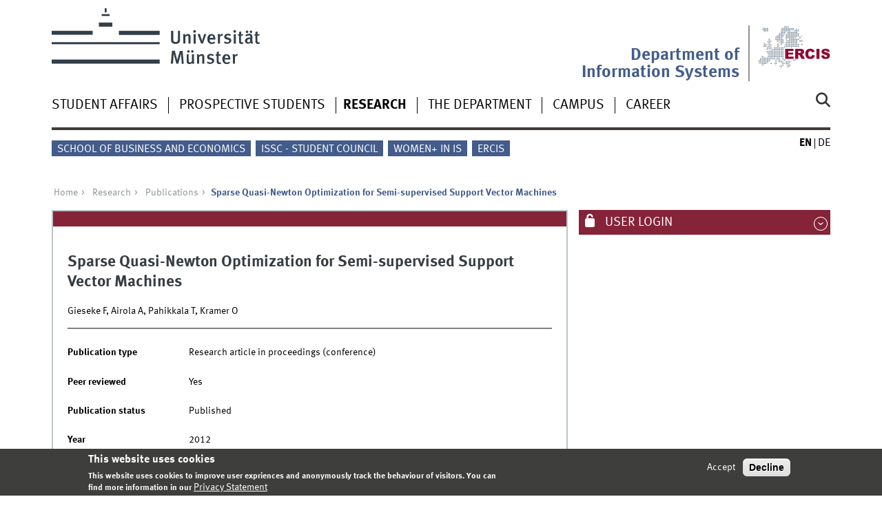

--- FILE ---
content_type: text/html; charset=utf-8
request_url: https://www.wi.uni-muenster.de/research/publications/159454
body_size: 7295
content:
<!DOCTYPE html>
<html xml:lang="en" lang="en" class="no-js">
<head>
	<meta charset="utf-8">
	<meta http-equiv="X-UA-Compatible" content="IE=edge">
	<meta http-equiv="Content-Type" content="text/html; charset=utf-8" />
<link rel="shortcut icon" href="https://www.wi.uni-muenster.de/sites/all/themes/wwucd/favicon.ico" type="image/vnd.microsoft.icon" />
<link rel="canonical" href="https://www.wi.uni-muenster.de/research/publications/159454" />
<link rel="shortlink" href="https://www.wi.uni-muenster.de/publication/159454" />
<meta name="citation_title" content="Sparse Quasi-Newton Optimization for Semi-supervised Support Vector Machines" />
<meta name="citation_publication_date" content="2012" />
<meta name="citation_author" content="Gieseke, F" />
<meta name="citation_author" content="Airola, A" />
<meta name="citation_author" content="Pahikkala, T" />
<meta name="citation_author" content="Kramer, O" />
	<title>Sparse Quasi-Newton Optimization for Semi-supervised Support Vector Machines | Department of Information Systems</title>
	<meta name="viewport" content="width=device-width, initial-scale=1, minimum-scale=1, maximum-scale=1">
	<style type="text/css" media="all">
@import url("https://www.wi.uni-muenster.de/modules/system/system.base.css?t71p7y");
@import url("https://www.wi.uni-muenster.de/modules/system/system.menus.css?t71p7y");
@import url("https://www.wi.uni-muenster.de/modules/system/system.messages.css?t71p7y");
@import url("https://www.wi.uni-muenster.de/modules/system/system.theme.css?t71p7y");
</style>
<style type="text/css" media="all">
@import url("https://www.wi.uni-muenster.de/modules/aggregator/aggregator.css?t71p7y");
@import url("https://www.wi.uni-muenster.de/modules/comment/comment.css?t71p7y");
@import url("https://www.wi.uni-muenster.de/sites/all/modules/date/date_repeat_field/date_repeat_field.css?t71p7y");
@import url("https://www.wi.uni-muenster.de/modules/field/theme/field.css?t71p7y");
@import url("https://www.wi.uni-muenster.de/modules/node/node.css?t71p7y");
@import url("https://www.wi.uni-muenster.de/modules/search/search.css?t71p7y");
@import url("https://www.wi.uni-muenster.de/modules/user/user.css?t71p7y");
@import url("https://www.wi.uni-muenster.de/sites/all/modules/views/css/views.css?t71p7y");
@import url("https://www.wi.uni-muenster.de/sites/all/modules/ckeditor/css/ckeditor.css?t71p7y");
</style>
<style type="text/css" media="all">
@import url("https://www.wi.uni-muenster.de/sites/all/modules/ctools/css/ctools.css?t71p7y");
@import url("https://www.wi.uni-muenster.de/sites/all/modules/lightbox2/css/lightbox.css?t71p7y");
@import url("https://www.wi.uni-muenster.de/sites/all/modules/panels/css/panels.css?t71p7y");
@import url("https://www.wi.uni-muenster.de/modules/locale/locale.css?t71p7y");
@import url("https://www.wi.uni-muenster.de/sites/all/modules/eu_cookie_compliance/css/eu_cookie_compliance.css?t71p7y");
@import url("https://www.wi.uni-muenster.de/sites/wi/files/ctools/css/f468a52f20e480ffe2822b1690ee7440.css?t71p7y");
</style>
<link type="text/css" rel="stylesheet" href="https://www.uni-muenster.de/wwu/css/main.css" media="screen" />
<link type="text/css" rel="stylesheet" href="https://www.uni-muenster.de/wwu/css/print.css" media="print" />

<!--[if IE 9]>
<link type="text/css" rel="stylesheet" href="https://www.uni-muenster.de/wwu/css/ie9.css" media="screen" />
<![endif]-->

<!--[if IE 8]>
<link type="text/css" rel="stylesheet" href="https://www.uni-muenster.de/wwu/css/ie8.css" media="screen" />
<![endif]-->

<!--[if lte IE 7]>
<link type="text/css" rel="stylesheet" href="https://www.uni-muenster.de/wwu/css/ie7.css" media="screen" />
<![endif]-->
<link type="text/css" rel="stylesheet" href="https://www.uni-muenster.de/wwucss/852339/primary.css" media="screen" />
<link type="text/css" rel="stylesheet" href="https://www.uni-muenster.de/wwucss/435c8b/secondary.css" media="screen" />
<style type="text/css" media="screen">
@import url("https://www.wi.uni-muenster.de/sites/all/themes/wwucd/assets/css/owl.carousel2.css?t71p7y");
@import url("https://www.wi.uni-muenster.de/sites/all/themes/wwucd/assets/css/wwucd_custom.css?t71p7y");
</style>
<style type="text/css" media="all">
<!--/*--><![CDATA[/*><!--*/
:root{--primary-color:#852339;--secondary-color:#435c8b;}

/*]]>*/-->
</style>
	<script type="text/javascript" src="https://www.wi.uni-muenster.de/sites/all/themes/wwucd/assets/js/jquery-1.8.3.min.js?v=1.8.3"></script>
<script type="text/javascript" src="https://www.wi.uni-muenster.de/misc/jquery-extend-3.4.0.js?v=1.4.4"></script>
<script type="text/javascript" src="https://www.wi.uni-muenster.de/misc/jquery-html-prefilter-3.5.0-backport.js?v=1.4.4"></script>
<script type="text/javascript" src="https://www.wi.uni-muenster.de/misc/jquery.once.js?v=1.2"></script>
<script type="text/javascript" src="https://www.wi.uni-muenster.de/misc/drupal.js?t71p7y"></script>
<script type="text/javascript" src="https://www.wi.uni-muenster.de/sites/all/modules/eu_cookie_compliance/js/jquery.cookie-1.4.1.min.js?v=1.4.1"></script>
<script type="text/javascript" src="https://www.wi.uni-muenster.de/misc/form-single-submit.js?v=7.103"></script>
<script type="text/javascript" src="https://www.wi.uni-muenster.de/sites/all/modules/entityreference/js/entityreference.js?t71p7y"></script>
<script type="text/javascript" src="https://www.wi.uni-muenster.de/sites/all/modules/matomo/matomo.js?t71p7y"></script>
<script type="text/javascript" src="https://www.wi.uni-muenster.de/sites/all/modules/wwu_orga/assets/js/wwu_publication_bibtex.js?t71p7y"></script>
<script type="text/javascript" src="https://www.wi.uni-muenster.de/sites/all/modules/antibot/js/antibot.js?t71p7y"></script>
<script type="text/javascript" src="https://www.wi.uni-muenster.de/sites/all/themes/wwucd/assets/js/modernizr.js?t71p7y"></script>
<script type="text/javascript">
<!--//--><![CDATA[//><!--
jQuery.extend(Drupal.settings, {"basePath":"\/","pathPrefix":"","setHasJsCookie":0,"ajaxPageState":{"theme":"wwucd","theme_token":"6zPO6JRI9vJxZ1mnL0M2yBrvVf6Kob77K5dMeVORwS0","js":{"sites\/all\/modules\/lightbox2\/js\/auto_image_handling.js":1,"sites\/all\/modules\/lightbox2\/js\/lightbox.js":1,"0":1,"sites\/all\/modules\/eu_cookie_compliance\/js\/eu_cookie_compliance.min.js":1,"1":1,"2":1,"sites\/all\/themes\/wwucd\/assets\/js\/owl.carousel2.js":1,"sites\/all\/themes\/wwucd\/assets\/js\/main.min.js":1,"misc\/jquery.js":1,"misc\/jquery-extend-3.4.0.js":1,"misc\/jquery-html-prefilter-3.5.0-backport.js":1,"misc\/jquery.once.js":1,"misc\/drupal.js":1,"sites\/all\/modules\/eu_cookie_compliance\/js\/jquery.cookie-1.4.1.min.js":1,"misc\/form-single-submit.js":1,"sites\/all\/modules\/entityreference\/js\/entityreference.js":1,"sites\/all\/modules\/matomo\/matomo.js":1,"sites\/all\/modules\/wwu_orga\/assets\/js\/wwu_publication_bibtex.js":1,"sites\/all\/modules\/antibot\/js\/antibot.js":1,"sites\/all\/themes\/wwucd\/assets\/js\/modernizr.js":1},"css":{"modules\/system\/system.base.css":1,"modules\/system\/system.menus.css":1,"modules\/system\/system.messages.css":1,"modules\/system\/system.theme.css":1,"modules\/aggregator\/aggregator.css":1,"modules\/comment\/comment.css":1,"sites\/all\/modules\/date\/date_repeat_field\/date_repeat_field.css":1,"modules\/field\/theme\/field.css":1,"modules\/node\/node.css":1,"modules\/search\/search.css":1,"modules\/user\/user.css":1,"sites\/all\/modules\/views\/css\/views.css":1,"sites\/all\/modules\/ckeditor\/css\/ckeditor.css":1,"sites\/all\/modules\/ctools\/css\/ctools.css":1,"sites\/all\/modules\/lightbox2\/css\/lightbox.css":1,"sites\/all\/modules\/panels\/css\/panels.css":1,"modules\/locale\/locale.css":1,"sites\/all\/modules\/eu_cookie_compliance\/css\/eu_cookie_compliance.css":1,"public:\/\/ctools\/css\/f468a52f20e480ffe2822b1690ee7440.css":1,"https:\/\/www.uni-muenster.de\/wwu\/css\/main.css":1,"https:\/\/www.uni-muenster.de\/wwu\/css\/print.css":1,"https:\/\/www.uni-muenster.de\/wwu\/css\/ie9.css":1,"https:\/\/www.uni-muenster.de\/wwu\/css\/ie8.css":1,"https:\/\/www.uni-muenster.de\/wwu\/css\/ie7.css":1,"https:\/\/www.uni-muenster.de\/wwucss\/852339\/primary.css":1,"https:\/\/www.uni-muenster.de\/wwucss\/435c8b\/secondary.css":1,"sites\/all\/themes\/wwucd\/assets\/css\/owl.carousel2.css":1,"sites\/all\/themes\/wwucd\/assets\/css\/wwucd_custom.css":1,"0":1}},"lightbox2":{"rtl":"0","file_path":"\/(\\w\\w\/)public:\/","default_image":"\/sites\/all\/modules\/lightbox2\/images\/brokenimage.jpg","border_size":10,"font_color":"000","box_color":"fff","top_position":"","overlay_opacity":"0.8","overlay_color":"000","disable_close_click":1,"resize_sequence":0,"resize_speed":400,"fade_in_speed":400,"slide_down_speed":600,"use_alt_layout":0,"disable_resize":0,"disable_zoom":0,"force_show_nav":0,"show_caption":1,"loop_items":0,"node_link_text":"View Image Details","node_link_target":0,"image_count":"Image !current of !total","video_count":"Video !current of !total","page_count":"Page !current of !total","lite_press_x_close":"press \u003Ca href=\u0022#\u0022 onclick=\u0022hideLightbox(); return FALSE;\u0022\u003E\u003Ckbd\u003Ex\u003C\/kbd\u003E\u003C\/a\u003E to close","download_link_text":"","enable_login":false,"enable_contact":false,"keys_close":"c x 27","keys_previous":"p 37","keys_next":"n 39","keys_zoom":"z","keys_play_pause":"32","display_image_size":"original","image_node_sizes":"(\\.thumbnail)","trigger_lightbox_classes":"img.inline,img.thumbnail, img.image-thumbnail","trigger_lightbox_group_classes":"","trigger_slideshow_classes":"","trigger_lightframe_classes":"","trigger_lightframe_group_classes":"","custom_class_handler":0,"custom_trigger_classes":"","disable_for_gallery_lists":0,"disable_for_acidfree_gallery_lists":true,"enable_acidfree_videos":true,"slideshow_interval":5000,"slideshow_automatic_start":true,"slideshow_automatic_exit":true,"show_play_pause":true,"pause_on_next_click":false,"pause_on_previous_click":true,"loop_slides":false,"iframe_width":600,"iframe_height":400,"iframe_border":1,"enable_video":0,"useragent":"Mozilla\/5.0 (Macintosh; Intel Mac OS X 10_15_7) AppleWebKit\/537.36 (KHTML, like Gecko) Chrome\/131.0.0.0 Safari\/537.36; ClaudeBot\/1.0; +claudebot@anthropic.com)"},"eu_cookie_compliance":{"cookie_policy_version":"1.0.0","popup_enabled":1,"popup_agreed_enabled":0,"popup_hide_agreed":0,"popup_clicking_confirmation":false,"popup_scrolling_confirmation":false,"popup_html_info":"\u003Cdiv class=\u0022eu-cookie-compliance-banner eu-cookie-compliance-banner-info eu-cookie-compliance-banner--opt-in\u0022\u003E\n  \u003Cdiv class=\u0022popup-content info\u0022\u003E\n        \u003Cdiv id=\u0022popup-text\u0022\u003E\n      \u003Ch2\u003EThis website uses cookies\u003C\/h2\u003E\n\u003Cp\u003EThis website uses cookies to improve user expriences and anonymously track the behaviour of visitors. You can find more information in our\u003C\/p\u003E\n              \u003Cbutton type=\u0022button\u0022 class=\u0022find-more-button eu-cookie-compliance-more-button\u0022\u003EPrivacy Statement\u003C\/button\u003E\n          \u003C\/div\u003E\n    \n    \u003Cdiv id=\u0022popup-buttons\u0022 class=\u0022\u0022\u003E\n            \u003Cbutton type=\u0022button\u0022 class=\u0022agree-button eu-cookie-compliance-secondary-button\u0022\u003EAccept\u003C\/button\u003E\n              \u003Cbutton type=\u0022button\u0022 class=\u0022decline-button eu-cookie-compliance-default-button\u0022 \u003EDecline\u003C\/button\u003E\n          \u003C\/div\u003E\n  \u003C\/div\u003E\n\u003C\/div\u003E","use_mobile_message":false,"mobile_popup_html_info":"\u003Cdiv class=\u0022eu-cookie-compliance-banner eu-cookie-compliance-banner-info eu-cookie-compliance-banner--opt-in\u0022\u003E\n  \u003Cdiv class=\u0022popup-content info\u0022\u003E\n        \u003Cdiv id=\u0022popup-text\u0022\u003E\n      \u003Ch2\u003EWe use cookies on this site to enhance your user experience\u003C\/h2\u003E\n\u003Cp\u003EBy tapping the Accept button, you agree to us doing so.\u003C\/p\u003E\n              \u003Cbutton type=\u0022button\u0022 class=\u0022find-more-button eu-cookie-compliance-more-button\u0022\u003EPrivacy Statement\u003C\/button\u003E\n          \u003C\/div\u003E\n    \n    \u003Cdiv id=\u0022popup-buttons\u0022 class=\u0022\u0022\u003E\n            \u003Cbutton type=\u0022button\u0022 class=\u0022agree-button eu-cookie-compliance-secondary-button\u0022\u003EAccept\u003C\/button\u003E\n              \u003Cbutton type=\u0022button\u0022 class=\u0022decline-button eu-cookie-compliance-default-button\u0022 \u003EDecline\u003C\/button\u003E\n          \u003C\/div\u003E\n  \u003C\/div\u003E\n\u003C\/div\u003E\n","mobile_breakpoint":"768","popup_html_agreed":"\u003Cdiv\u003E\n  \u003Cdiv class=\u0022popup-content agreed\u0022\u003E\n    \u003Cdiv id=\u0022popup-text\u0022\u003E\n      \u003Ch2\u003EThank you for accepting cookies\u003C\/h2\u003E\n\u003Cp\u003EYou can now hide this message or find out more about cookies.\u003C\/p\u003E\n    \u003C\/div\u003E\n    \u003Cdiv id=\u0022popup-buttons\u0022\u003E\n      \u003Cbutton type=\u0022button\u0022 class=\u0022hide-popup-button eu-cookie-compliance-hide-button\u0022\u003EHide\u003C\/button\u003E\n              \u003Cbutton type=\u0022button\u0022 class=\u0022find-more-button eu-cookie-compliance-more-button-thank-you\u0022 \u003EMore info\u003C\/button\u003E\n          \u003C\/div\u003E\n  \u003C\/div\u003E\n\u003C\/div\u003E","popup_use_bare_css":false,"popup_height":"auto","popup_width":"100%","popup_delay":1000,"popup_link":"\/privacy-statement","popup_link_new_window":1,"popup_position":null,"fixed_top_position":1,"popup_language":"en","store_consent":false,"better_support_for_screen_readers":0,"reload_page":0,"domain":"wi.uni-muenster.de","domain_all_sites":1,"popup_eu_only_js":0,"cookie_lifetime":"180","cookie_session":false,"disagree_do_not_show_popup":0,"method":"opt_in","allowed_cookies":"","withdraw_markup":"\u003Cbutton type=\u0022button\u0022 class=\u0022eu-cookie-withdraw-tab\u0022\u003EPrivacy settings\u003C\/button\u003E\n\u003Cdiv class=\u0022eu-cookie-withdraw-banner\u0022\u003E\n  \u003Cdiv class=\u0022popup-content info\u0022\u003E\n    \u003Cdiv id=\u0022popup-text\u0022\u003E\n          \u003C\/div\u003E\n    \u003Cdiv id=\u0022popup-buttons\u0022\u003E\n      \u003Cbutton type=\u0022button\u0022 class=\u0022eu-cookie-withdraw-button\u0022\u003EWithdraw consent\u003C\/button\u003E\n    \u003C\/div\u003E\n  \u003C\/div\u003E\n\u003C\/div\u003E\n","withdraw_enabled":false,"withdraw_button_on_info_popup":0,"cookie_categories":[],"cookie_categories_details":[],"enable_save_preferences_button":1,"cookie_name":"wi_cookies_agreed","cookie_value_disagreed":"0","cookie_value_agreed_show_thank_you":"1","cookie_value_agreed":"2","containing_element":"body","automatic_cookies_removal":1,"close_button_action":"close_banner"},"matomo":{"trackMailto":1},"urlIsAjaxTrusted":{"\/research\/publications\/159454":true,"\/research\/publications\/159454?destination=publication\/159454":true},"antibot":{"forms":{"user-login-form":{"action":"\/research\/publications\/159454?destination=publication\/159454","key":"12b99d8533907de29858e06d1179132d"}}}});
//--><!]]>
</script>
</head>
<body id="mnav" class="html not-front not-logged-in no-sidebars page-publication page-publication- page-publication-159454 i18n-en uni-layout2017" >
    <div class="wrapper" id="top">
<header>
    <div id="skipnav" class="noprint">
        <ul>
            <li><a href="#inhalt">To the content</a></li>
            <li><a href="#hauptnavigation">To the main navigation</a></li>
            <li><a href="#zielgruppennavigation">To the target group navigation</a></li>
            <li><a href="#subnavigation">To the sub-navigation</a></li>
        </ul>
    </div>
    <div id="logos" role="banner">
                <!--[if gte IE 9]><!-->
        <a href="https://www.uni-muenster.de" class="wwulogo svg"><img
                src="https://www.uni-muenster.de/imperia/md/images/allgemein/farbunabhaengig/wwu.svg"
                alt="University of Münster" width="372" height="81" id="logo"
                class="university-logo svg"></a>
        <!--<![endif]-->
        <!--[if lt IE 9]>
        <a href="https://www.uni-muenster.de" class="wwulogo"><img
            src="https://www.uni-muenster.de/imperia/md/images/allgemein/farbunabhaengig/wwu.png"
            alt="University of Münster" width="372" height="81" id="logo"
            class="university-logo"></a>
        <![endif]-->
        
        
                                                                        <a href="https://www.ercis.org" title="ERCIS">
                                        <img id="sublogo" src="/sites/all/themes/wwucd/assets/images/logos/ercis_logo_ohne_punkt_ohne_text.svg" alt="European Research Center for Information Systems" title="ERCIS" class="secondary-logo"/>
                    </a>                            
                                                                        <div id="subsublogo" class="tertiary-logo">
                            <div class="textmarke">
                                                                <a href="/">                                    Department of Information Systems                                    </a>                            </div>
                        </div>
                                        </a>                                        </div>

    <div class="nav-mobile-menu">
                    <nav class="nav-mobile">
                <a href="#mnav" class="nav-mobile-toggle"></a>
                <a href="#none" class="nav-mobile-toggle active"></a>
            </nav>
                            <nav class="nav-search-mobile">
                <a class="nav-search-mobile-toggle" href="#sear"></a>
                <a class="nav-search-mobile-toggle active" href="#none"></a>
            </nav>
            </div>
</header>
<div class="nav-container row">
    <nav class="nav-main six columns">
        <nav class="nav-search" role="search">
                            <form action="/research/publications/159454" method="post" id="search-block-form" accept-charset="UTF-8"><div> 
<label for="query">Search</label>
<input id="edit-submit" name="op" type="submit" value="Search" class="nav-search-button">
<input id="query" name="search_block_form" type="search" placeholder="search word">
<input type="hidden" name="form_build_id" value="form-F6nQ8lo0NPY373-zuX0P488C3e5NvJKMav_Bq1Z-qxo" />
<input type="hidden" name="form_id" value="search_block_form" />
</div></form>                    </nav>
                    <ul id="hauptnavigation" class="nav-first-level"  role="navigation"><li class="nav-item-main"><span class="nav-level-toggle"></span><a href="/student-affairs">Student Affairs</a></li>
<li class="nav-item-main"><span class="nav-level-toggle"></span><a href="/prospective-students">Prospective Students</a></li>
<li class="nav-item-main current" data-href="/research"><span class="nav-level-toggle"></span><a href="/research" class="active-trail">Research</a></li>
<li class="nav-item-main"><span class="nav-level-toggle"></span><a href="/department">The Department</a></li>
<li class="nav-item-main"><span class="nav-level-toggle"></span><a href="/campus">Campus</a></li>
<li class="nav-item-main"><span class="nav-level-toggle"></span><a href="/career">Career</a></li>
</ul>            </nav>
    <div class="wrapper-complement-nav six columns">
        <nav class="nav-audience-container" role="navigation">
                            <ul id="zielgruppennavigation" class="nav-audience"><li class="nav-item-audience"><a href="https://www.wiwi.uni-muenster.de/fakultaet/en" title="">School of Business and Economics</a></li>
<li class="nav-item-audience"><a href="/department/issc-your-voice-information-systems" title="">ISSC - Student Council</a></li>
<li class="nav-item-audience"><a href="https://www.wi.uni-muenster.de/career/diversity-and-inclusion/women-information-systems" title="">Women+ in IS</a></li>
<li class="nav-item-audience"><a href="http://www.ercis.org" title="">ERCIS</a></li>
</ul>                    </nav>
        <nav class="nav-language-container" role="navigation">
                            <ul class="nav-language"><li><span class="current"><abbr title="English">en</abbr></span></li>
<li><a href="/de/forschung/publikationen/159454"><abbr title="Deutsch">de</abbr></a></li>
</ul>                    </nav>
    </div>
</div>
<div class="content row">
            <div class="nav-breadcrumb six columns">
            <nav id="breadcrumb">
                 <ul><li class="parent"><a  href="/">Home</a> <ul><li class="parent"><a  href="/research">Research</a> <ul><li class="parent"><a  href="/research/publications">Publications</a> <ul><li class="current">Sparse Quasi-Newton Optimization for Semi-supervised Support Vector Machines</li></ul></li></ul></li></ul></li></ul>            </nav>
        </div>
                    <section class="main four columns" rel="main" id="inhalt">
                        <div id="block-system-main" class="block block-system">
        <article class="module extended wwu-publication">
    <footer  class="metainfo">&nbsp;</footer>
    <div class="module-content">
        <h2>Sparse Quasi-Newton Optimization for Semi-supervised Support Vector Machines</h2>
                <p>Gieseke F, Airola A, Pahikkala T, Kramer O</p>
        <hr>
                                        <br />
        
        <div class="clearfix">
            <div class="block-25-d row-3-d"><b>Publication type</b></div>
            <div class="block-75-d row-3-d">Research article in proceedings (conference)</div><br />
            
                        <div class="block-25-d row-3-d"><b>Peer reviewed</b></div>
            <div class="block-75-d row-3-d">Yes</div><br />
                        
                        <div class="block-25-d row-3-d"><b>Publication status</b></div>
            <div class="block-75-d row-3-d">Published</div><br />
                        
            <div class="block-25-d row-3-d"><b>Year</b></div>
            <div class="block-75-d row-3-d">2012</div><br />
            
                        <div class="block-25-d row-3-d"><b>Conference</b></div>
            <div class="block-75-d row-3-d">1st International Conference on Pattern Recognition Applications and Methods</div><br />
                        
                        <div class="block-25-d row-3-d"><b>Venue</b></div>
            <div class="block-75-d row-3-d">Vilamoura, Algarve, Portugal</div><br />
                        
                        
                        
                        
                        <div class="block-25-d row-3-d"><b>Book title</b></div>
            <div class="block-75-d row-3-d">ICPRAM 2012 - Proceedings of the 1st International Conference on Pattern Recognition Applications and Methods, Volume 1, Vilamoura, Algarve, Portugal, 6-8 February, 2012</div><br />
                        
                        
                        <div class="block-25-d row-3-d"><b>Editor</b></div>
            <div class="block-75-d row-3-d">Carmona PL, Sánchez JS, Fred ALN</div><br />
                        
                        <div class="block-25-d row-3-d"><b>Start page</b></div>
            <div class="block-75-d row-3-d">45</div><br />
                        
                        <div class="block-25-d row-3-d"><b>End page</b></div>
            <div class="block-75-d row-3-d">54</div><br />
                        
                        
                        
                        
                        
                        
                        <div class="block-25-d row-3-d"><b>Publisher</b></div>
            <div class="block-75-d row-3-d">SciTePress</div><br />
                        
                        
                        
                        
                        
                        <div class="block-25-d row-3-d"><b>Language</b></div>
            <div class="block-75-d row-3-d">English</div><br />
                        
                        
                        
                        
                        
                    </div>
    </div>
</article>
</div>
    </section>
    <aside class="complement two columns">
        <nav class="module nav-apps-container" role="complementary">
                            <ul class="nav-apps region region-apps-section">
	<noscript>
  <style>form.antibot { display: none !important; }</style>
  <div class="antibot-no-js antibot-message antibot-message-warning messages warning">
    You must have JavaScript enabled to use this form.  </div>
</noscript>
<li class="nav-app ">
        <a class="nav-app-mywwu toggle" href="#">
        User login    </a>
            <section class="module-content block block-user">
                <form class="antibot" action="/antibot" method="post" id="user-login-form" accept-charset="UTF-8"><div><div class="form-item form-type-textfield form-item-name">
  <label for="edit-name">Username <span class="form-required" title="This field is required.">*</span></label>
 <input type="text" id="edit-name" name="name" value="" size="15" maxlength="60" class="form-text required" />
<div class="description">Please provide your WWU account</div>
</div>
<div class="form-item form-type-password form-item-pass">
  <label for="edit-pass">Password <span class="form-required" title="This field is required.">*</span></label>
 <input type="password" id="edit-pass" name="pass" size="15" maxlength="128" class="form-text required" />
<div class="description">Please provide your WWU password</div>
</div>
<div class="item-list"></div><input type="hidden" name="form_build_id" value="form-RZH2am3pCzTClON4Xliozme7xBrUSQTy509zxFG_Mcg" />
<input type="hidden" name="form_id" value="user_login_block" />
<input type="hidden" name="antibot_key" value="" />
<div class="form-actions form-wrapper" id="edit-actions--2"><div class="three columns"><input type="submit" id="edit-submit--2" name="op" value="Log in" class="form-submit" /></div></div></div></form>    </section>
     
</li>
</ul>                    </nav>
    </aside>
</div>
<footer>
            <div class="row upper">
            <aside class="module two columns">
                                    <h2>Contact</h2>
                    <address class="h-card">
                        <span class="p-org p-name">Department of Information Systems</span>
                        <br />
                        <a class="p-street-adress" href="/campus">                        Leonardo-Campus 3                        </a>                        <br/>
                        <span class="p-postal-code">48149</span>                         <span class="p-locality">Münster</span><br />                         <span class="p-locality">Germany</span>                                                                                                                                            </address>
                                                    <ul class="nav-sm">
                        <li><a class="sm-ico youtube" href="https://www.youtube.com/@wirtschaftsinformatik_muenster#" title="Youtube"><span class="hidden" lang="en">Youtube</span></a></li>                        <li><a class="sm-ico facebook" href="https://www.facebook.com/MSc.InformationSystems#" title="Facebook"><span class="hidden" lang="en">Facebook</span></a></li>                                                <li><a class="sm-ico instagram" href="https://www.instagram.com/wirtschaftsinformatik_muenster/#" title="Instagram"><span class="hidden" lang="en">Instagram</span></a></li>                        <li><a class="sm-ico linkedin" href="https://www.linkedin.com/company/muenster-information-systems#" title="LinkedIn"><span class="hidden" lang="en">LinkedIn</span></a></li>                    </ul>
                            </aside>
            <aside class="module two columns">
            </aside>
            <div class="module two columns not-on-smartphone">
                                    <div class="claim">
                                                    <a href="https://www.uni-muenster.de/en/" title="Startseite der Universität Münster" class="claim">living.knowledge</a>
                                            </div>
                            </div>
        </div>
        <div class="row lower">
        <nav class="nav-footer module three columns">
            <ul>
                <li><a href="/">Index</a></li>
                                    <li><a href="/sitemap">Sitemap</a></li>
                                                    <li><a href="/contact-form">Contact</a></li>
                                                    <li><a href="/user/login">Login</a></li>
                                                    <li><a href="/legal-notice">Legal Notice</a></li>
                                                    <li><a href="/privacy-statement">Privacy Statement</a></li>
                            </ul>
        </nav>
        <div class="module module-content three columns">
            <p>&copy; 2026                                    Department of Information Systems                                <a class="nav-slideup" href="#top" title="To the top"></a></p>
        </div>
    </div>
</footer>
</div>
  <script type="text/javascript" src="https://www.wi.uni-muenster.de/sites/all/modules/lightbox2/js/auto_image_handling.js?t71p7y"></script>
<script type="text/javascript" src="https://www.wi.uni-muenster.de/sites/all/modules/lightbox2/js/lightbox.js?t71p7y"></script>
<script type="text/javascript">
<!--//--><![CDATA[//><!--
window.eu_cookie_compliance_cookie_name = "wi_cookies_agreed";
//--><!]]>
</script>
<script type="text/javascript" defer="defer" src="https://www.wi.uni-muenster.de/sites/all/modules/eu_cookie_compliance/js/eu_cookie_compliance.min.js?t71p7y"></script>
<script type="text/javascript">
<!--//--><![CDATA[//><!--
var _paq = _paq || [];(function(){var u=(("https:" == document.location.protocol) ? "https://www.wiwi.uni-muenster.de/matomo/" : "http://www.wiwi.uni-muenster.de/matomo/");_paq.push(["setSiteId", "2"]);_paq.push(["setTrackerUrl", u+"matomo.php"]);_paq.push(["setDoNotTrack", 1]);_paq.push(["trackPageView"]);_paq.push(["setIgnoreClasses", ["no-tracking","colorbox"]]);_paq.push(["enableLinkTracking"]);var d=document,g=d.createElement("script"),s=d.getElementsByTagName("script")[0];g.type="text/javascript";g.defer=true;g.async=true;g.src="https://www.wi.uni-muenster.de/sites/wi/files/matomo/matomo.js?t71p7y";s.parentNode.insertBefore(g,s);})();
//--><!]]>
</script>
<script type="text/javascript">
<!--//--><![CDATA[//><!--
document.addEventListener('DOMContentLoaded', function(){if (!Drupal.eu_cookie_compliance.hasAgreed()) {_paq.push(['requireConsent']);_paq.push(['disableCookies']);}else if (Drupal.eu_cookie_compliance.hasAgreed()) {_paq.push(['setConsentGiven']);}}, false);
//--><!]]>
</script>
<script type="text/javascript" src="https://www.wi.uni-muenster.de/sites/all/themes/wwucd/assets/js/owl.carousel2.js?t71p7y"></script>
<script type="text/javascript" src="https://www.wi.uni-muenster.de/sites/all/themes/wwucd/assets/js/main.min.js?t71p7y"></script>
</body>
</html>


--- FILE ---
content_type: application/javascript
request_url: https://www.wi.uni-muenster.de/sites/all/themes/wwucd/assets/js/main.min.js?t71p7y
body_size: 19990
content:
function isDesktop(){return 49.125<=jQuery("body").width()/16}function isTablet(){return 37.5<=jQuery("body").width()/16}function tabsizing(){(isDesktop()||isTablet())&&jQuery(".tabs").each(function(){jQuery(this).css("height",jQuery(this).find(".active > .element-content").height()+jQuery(this).find(".active").height())})}function tabs2Akkordeon(){(isDesktop()||isTablet())&&(jQuery(".tabs").each(function(){var boxwidth=parseInt(jQuery(this).css("width")),width=0;jQuery(this).children("li").children("h3").each(function(){width+=parseInt(jQuery(this).css("width"))+parseInt(jQuery(this).parent().css("margin-left"))+parseInt(jQuery(this).parent().css("margin-right"))}),boxwidth<=width&&jQuery(this).toggleClass("akkordeon tabs").css("height",""),width&&!jQuery(this).data("width")&&jQuery(this).data("width",width)}),jQuery(".akkordeon").each(function(){var boxwidth=parseInt(jQuery(this).css("width")),width=jQuery(this).data("width");width&&width<boxwidth&&(jQuery(this).toggleClass("akkordeon tabs"),0<jQuery(this).find("li.active").length?jQuery(this).find("li.active").first().sibblings().removeClass("active"):jQuery(this).find("li").first().addClass("active")),tabsizing()}),jQuery(".tabs").each(function(){var $ul=jQuery(this);1!==$ul.children(".active").length&&$ul.children().removeClass("active").first().addClass("active")}))}function addOffset(){jQuery(".nav-third-levelplus").first().height()>jQuery("#inhalt").height()-4?jQuery("#inhalt").next("aside").addClass("offset-4"):jQuery("#inhalt").next("aside").removeClass("offset-4")}function tabClicks($li){$li.parent().hasClass("tabs")&&(isTablet()||isDesktop())?($li.addClass("active").siblings().removeClass("active"),$li.parent().css("height",parseInt($li.css("height"))+parseInt($li.children(".element-content").css("height")))):$li.toggleClass("active"),addOffset()}function navTabs(){jQuery(".element > li > h3").click(function(){tabClicks(jQuery(this).parent())}),jQuery(document).ready(function(){isTablet()?jQuery(".tabs").css("height",parseInt(jQuery(this).find(".active > .element-content").css("height"))+parseInt(jQuery(this).find(".active").css("height"))):jQuery(".tabs").css("height","auto")}),jQuery(".tabs, .akkordeon").children("li").each(function(e){var titleElements=["h1","h2","h3","h4","h5","h6"],headerCount=1;jQuery(this).each(function(){var container=jQuery(this);if(container.children("h3:first-child").length<1){for(i=0;i<titleElements.length;i++){var titleElement=container.find(titleElements[i]).first();if(titleElement.length)return container.prepend("<h3>"+titleElement.detach().text()+"</h3>"),void container.children("h3").click(function(){tabClicks(jQuery(this).parent())})}container.prepend("<h3>"+headerCount+"</h3>"),container.children("h3").click(function(){tabClicks(jQuery(this).parent())}),headerCount++}})})}function moveLangNav(dot){jQuery(".nav-language-container").next().hasClass("nav-search")||(1===dot?jQuery(".nav-language-container").prev().hasClass("nav-audience")||jQuery(".nav-language-container").detach().appendTo(".wrapper-complement-nav"):jQuery(".nav-language-container").prev().hasClass("nav-search-mobile")||jQuery(".nav-language-container").detach().appendTo(".nav-mobile-menu"))}function reorganizeContent(){var article_counter=0;jQuery("#inhalt .module.short + .module.short").each(function(){jQuery(this).prev().prev().hasClass("extended")&&(article_counter=0),1<++article_counter&&(jQuery(this).css("clear","left"),article_counter=0)})}function expandAkkordeonByFragmentIdentifier(){var anchor;window.location.hash&&(anchor=window.location.hash).match(/^#[a-zA-Z0-9_-]+$/)&&jQuery(anchor).length&&jQuery(anchor).parents("ul.akkordeon > li:not(.active)").toggleClass("active",!0)}function initializeNewNavi(){var mobileView=window.outerWidth<785;(document.querySelector("html").classList.contains("touchevents")||mobileView)&&(navFunctions(),detectMultipleLogos(),shrinkHeaderOnScroll(),removeNavOnResize())}function correctNav(){var currents=document.querySelector(".nav-container").querySelectorAll(".current");if(currents)for(let i=0;i<currents.length;i++)"A"===currents[i].nodeName&&(currents[i].classList.remove("current"),currents[i].parentNode.classList.add("current"))}function navFunctions(){var burgerMenu=document.querySelector(".nav-mobile-toggle"),searchButton=document.querySelector(".nav-search-mobile-toggle"),docBody=document.querySelector("body");burgerMenu.addEventListener("click",o=>{var navItemCurrent=document.querySelector(".nav-item-main.current"),navLevelToggleActive=document.querySelector(".nav-level-toggle.active");docBody.classList.contains("navi")?(docBody.classList.remove("navi","search"),burgerMenu.classList.remove("active")):(docBody.classList.remove("navi","search"),docBody.classList.add("navi"),burgerMenu.classList.add("active"),navLevelToggleActive&&navLevelToggleActive.parentElement.classList.add("active"),navItemCurrent&&!navItemCurrent.classList.contains("active")&&navItemCurrent.firstChild.classList.contains("active")&&navItemCurrent.classList.add("active")),o.stopPropagation()}),searchButton.addEventListener("click",o=>{docBody.classList.contains("search")?(docBody.classList.remove("navi","search"),searchButton.classList.remove("active")):(docBody.classList.remove("navi","search"),docBody.classList.add("search"),searchButton.classList.add("active")),o.stopPropagation()})}function detectMultipleLogos(){var logos=document.getElementById("logos"),subLogo=document.getElementById("sublogo"),subsubLogo=document.getElementById("subsublogo"),textMarke=document.querySelectorAll(".textmarke");subsubLogo&&(logos.classList.add("three-logos"),"IMG"===subsubLogo.tagName)&&subLogo.innerHTML.includes("textmarke")&&logos.classList.add("pref-third"),subLogo&&(buildUniversityHeader(),subLogo.parentNode.classList.add("institution-logo")),textMarke&&1<textMarke.length&&logos.classList.add("text-logos")}function buildUniversityHeader(){var header=document.querySelector("header"),universityHeader=document.createElement("div"),universityHeadLink=(universityHeader.classList.add("row","university-header"),universityHeader.id="identitybar",document.createElement("a")),universityHeadLogo=(universityHeadLink.id="link-uni",universityHeadLink.classList.add("uni-ms-link","svg"),universityHeadLink.href=window.location.href.match(/^(test|www\.)?(www|\w?sso\d?)\.(sos\.)?(uni-muenster|wwu)\.de/i)?"":"https://www.uni-muenster.de","de"===document.documentElement.lang?universityHeadLink.href+="/de/":(universityHeadLink.href+="/en/","en"!==document.documentElement.lang&&(universityHeadLink.hreflang="en")),document.createElement("img"));universityHeadLogo.src="/imperia/md/images/allgemein/farbunabhaengig/identitybar/logo_unimuenster_2025_lang_neg.svg",universityHeadLogo.alt="UniversitÃ¤t MÃ¼nster",universityHeadLogo.classList.add("university-logo","svg"),universityHeadLogo.id="logo-uni",universityHeadLink.appendChild(universityHeadLogo),universityHeader.appendChild(universityHeadLink),header.before(universityHeader)}function shrinkHeaderOnScroll(){let header=document.querySelector("header"),identitybar=document.getElementById("identitybar"),subLogo=document.getElementById("sublogo");201<window.scrollY?(header.classList.add("scrolled"),subLogo&&identitybar.classList.add("unpinned")):(header.classList.remove("scrolled"),subLogo&&identitybar.classList.remove("unpinned")),window.addEventListener("scroll",function(){201<window.scrollY?(header.classList.add("scrolled"),subLogo&&identitybar.classList.add("unpinned")):(header.classList.remove("scrolled"),subLogo&&identitybar.classList.remove("unpinned"))})}function removeNavOnResize(){var throttled=!1;let docBody=document.getElementById("mnav");window.addEventListener("resize",function(){throttled||(docBody.classList.remove("navi","search"),throttled=!0,setTimeout(function(){throttled=!1},250))})}window.yepnope=((a,b)=>{function c(){}function d(a){return Object(a)===a}function e(a){return"string"==typeof a}function f(){return"yn_"+q++}function g(){o&&o.parentNode||(o=b.getElementsByTagName("script")[0])}function i(b,c){c.call(a)}function j(a,j){e(a)?k=a:d(a)&&(k=a._url||a.src,l=a.attrs,m=a.timeout),j=j||c;var k,q,r,l=l||{},t=b.createElement("script"),m=m||n.errorTimeout;for(r in t.src=k,s&&(t.event="onclick",t.id=t.htmlFor=l.id||f()),l)t.setAttribute(r,l[r]);t.onreadystatechange=t.onload=function(){if(!q&&(!(a=t.readyState)||"loaded"==a||"complete"==a||"uninitialized"==a)){if(q=1,s)try{t.onclick()}catch(a){}i(0,j)}var a;t.onload=t.onreadystatechange=t.onerror=null},t.onerror=function(){q=1,j(new Error("Script Error: "+k))},p(function(){q||(q=1,j(new Error("Timeout: "+k)),t.parentNode.removeChild(t))},m),g(),o.parentNode.insertBefore(t,o)}function k(f,h){var i,j,k={},l=(d(f)?(i=f._url||f.href,k=f.attrs||{}):e(f)&&(i=f),b.createElement("link"));for(j in h=h||c,l.href=i,l.rel="stylesheet",l.media="only x",l.type="text/css",p(function(){l.media=k.media||"all"}),k)l.setAttribute(j,k[j]);g(),o.parentNode.appendChild(l),p(function(){h.call(a)})}function n(a,b,c){d(a)&&(a=(e=a).src||e.href),a=n.urlFormatter(a,b),e?e._url=a:e={_url:a};var e,b=(a=>(a=a.split("?")[0]).substr(a.lastIndexOf(".")+1))(a);if("js"===b)j(e,c);else{if("css"!==b)throw new Error("Unable to determine filetype.");k(e,c)}}var o,p=a.setTimeout,q=0,r={}.toString,s=!(!b.attachEvent||a.opera&&"[object Opera]"==r.call(a.opera));return n.errorTimeout=1e4,n.injectJs=j,n.injectCss=k,n.urlFormatter=function(a,b){var f,d=[],e=[];for(f in b)b.hasOwnProperty(f)&&(b[f]?d:e).push(encodeURIComponent(f));return(d.length||e.length)&&(a+="?"),d.length&&(a+="yep="+d.join(",")),e.length&&(a+=(d.length?"&":"")+"nope="+e.join(",")),a},n})(window,document),yepnope.urlFormatter=function(url,tests){for(var parts=url.split("."),extension=parts.pop(),filename=parts.join("."),passes=[],i,i=0;tests[i];i++)eval("!Modernizr."+tests[i])&&passes.push(tests[i].replace(/^(\w+)\W.*$/,"$1"));return passes.length?filename+"-"+passes.join("-")+"."+extension:!1},(sr=>{jQuery.fn[sr]=function(fn){return fn?this.bind("resize",(func=fn,function(){var obj=this,args=arguments;timeout?clearTimeout(timeout):execAsap&&func.apply(obj,args),timeout=setTimeout(function(){execAsap||func.apply(obj,args),timeout=null},threshold||100)})):this.trigger(sr);var func,threshold,execAsap,timeout}})((jQuery,"smartresize")),($=>{var globalConfig={navContainerSecond:"nav-second-rollout",navContainer:"nav-main-rollout",navContainerRef:$(".nav-container"),navMain:".nav-main"},url=yepnope.urlFormatter("https://www.uni-muenster.de/wwu/js/picturePolifill.js",['mq("only all")',"picture","objectfit"]);function logoSizing(){$("#sublogo, #subsublogo").each(function(){var width=$(this).width(),height=$(this).height();if(0<($container=$(this).find(".textmarke")).length){var $container,fontsize=($container=$container.first()).css("font-size").replace(/\D/g,"");if($container.height()>height||$container.width()>width)for(var i=0;i<100&&($container.css("font-size",fontsize*=.95),!($container.height()<=height&&$container.find("a").width()<=width));i++);}$container.css("visibility","visible")})}function bindClicks(){$(".nav-level-toggle").unbind("click"),$(".nav-level-toggle").click(function(e){if(e.preventDefault(),$(this).blur(),$(this).hasClass("nav-third"))$(".nav-partial-ie").toggle(),$(this).parent().toggleClass("active"),$(this).toggleClass("active");else{var e=!1,par=$(this).parent();if(!par.hasClass("nav-item-main")&&!par.hasClass("nav-item-audience")||isDesktop()||(doMenu($(this).parent(),!1),e=!0,par.hasClass("active"))||($(".nav-container").find(".active").removeClass("active"),$(".nav-second-rollout").hide()),par.toggleClass("active"),$(this).hasClass("active"))$(this).removeClass("active"),$(this).siblings("."+globalConfig.navContainerSecond).hide(),e&&$("."+globalConfig.navContainer).hide();else{$(this).addClass("active"),$(this).siblings(".nav-second-rollout").show();var _url=$(this).siblings("a").attr("href"),_query_container="div[data-menu='"+_url+"']";if("#"===_url||0===_url.length||!_url.trim())return;par.has(".nav-second-rollout").length||e||(par='<div data-menu="'+_url+'" class="nav-second-rollout"></div>',$(this).parent().append('<div class="throbber" style=""></div>').fadeIn(),$(this).parent().append(par),$.get(_url,function(responseText){$(_query_container).html($(responseText.replace(/<(img|source|link|script)\b[^>]*>([\s]*<\/\1>)?/gi,"")).find(".nav-partial")),$(".nav-second-rollout .nav-subhead").remove(),$(".nav-second-rollout > nav").removeClass("module nav-level-nplusone"),$(".nav-second-rollout > nav > ul").removeClass().removeAttr("id").addClass("nav-third-level"),$(".nav-second-rollout > nav > ul").find("li.nav-item").removeClass("nav-item"),$(".nav-third-level").find(".nav-level-toggle").remove(),$(".throbber").fadeOut(function(){$(this).remove()})}).error(function(){$(".throbber").fadeOut(function(){$(this).remove()})}))}addOffset(),$(".nav-third-level").removeClass("nav-second-level")}})}function doMenu(thx,preload){var _query_container,_url=thx.data("href"),th=thx;_url||(th=thx.children("a").first(),_url=th.attr("href")),"#"!==_url&&0!==_url.length&&_url.trim()&&(_query_container="div[data-menu='"+_url+"']",$("."+globalConfig.navContainer).hide(),th.parent().has(_query_container).length?$(_query_container).is(":empty")||$(_query_container).show():(thx='<div style="display: none"  data-menu="'+_url+'" class="'+globalConfig.navContainer+'"></div>',th=th.hasClass("current")?th:th.parent(),preload||th.append('<div class="throbber"></div>'),th.append(thx),$.get(_url,function(responseText){$(_query_container).html($(responseText.replace(/<(img|source|link|script)\b[^>]*>([\s]*<\/\1>)?/gi,"")).find(".nav-partial")),$(".nav-main-rollout .nav-subhead").remove(),$(".nav-main-rollout .nav-partial").removeClass("module nav-level-nplusone"),$(".nav-main-rollout .nav-partial ul").addClass("nav-second-level"),$(".throbber").fadeOut(function(){$(this).remove()}),preload||$(_query_container).show(),bindClicks(),$(_query_container+" .nav-close").click(function(){$(_query_container).fadeOut(),$(".nav-container").find(".active").removeClass("active")});for(var first=$('div[data-menu="'+_url+'"] .nav-second-level'),i=(first.children(),0);3!=i;++i)first.children().slice(0,4).insertBefore(first).wrapAll("<ul class='nav-second-level nav-column'></ul>");first.detach()}).error(function(){$(".throbber").fadeOut(function(){$(this).remove()})}),$(_query_container).mouseleave(function(){isDesktop()&&($(this).fadeOut(),$(".nav-container").find(".active").removeClass("active"))})))}function hideMenu(){isDesktop()&&$("."+globalConfig.navContainer+", ."+globalConfig.navContainer+" ."+globalConfig.navContainerSecond).hide().find(".active").removeClass("active")}function menuBinds(nclassname){var timer;$(nclassname).on({mouseover:function(){0===$(this).has(".nav-level-toggle").length?hideMenu():isDesktop()&&(th=$(this),timer=setTimeout(function(){doMenu(th,!1)},250))},mouseout:function(){clearTimeout(timer)}})}url&&yepnope.injectJs(url),"function"!=typeof String.prototype.trim&&(String.prototype.trim=function(){return this.replace(/^\s+|\s+$/g,"")}),($=>{$.fn.columnizeList=function(settings){if(settings=$.extend($.fn.columnizeList.defaults,settings),!(()=>{document.createElement("ch");var i,elemStyle=document.createElement("ch").style,domPrefixes="Webkit Moz O ms Khtml".split(" "),prop="columnCount",uc_prop=prop.charAt(0).toUpperCase()+prop.substr(1),props=(prop+" "+domPrefixes.join(uc_prop+" ")+uc_prop).split(" ");for(i in props)if(void 0!==elemStyle[props[i]])return 1})())return this.each(function(){var columnWidth,columnHeight,$list=$(this),$listClone=$list.clone(),$list=$list.children("li"),itemsPerCol=Math.ceil($list.length/settings.columnCount),widthCounter=0;$listClone.css({position:"absolute",left:"-4999px"}),$("body").append($listClone),heightCounter=$listClone=$listClone.find("li").first().outerHeight(),columnHeight=itemsPerCol*$listClone,columnWidth=Math.floor(100/settings.columnCount),$list.each(function(i){var $item=$(this);0<i&&i%itemsPerCol==0&&(widthCounter+=columnWidth,$item.css("margin-top",-columnHeight)),0<widthCounter&&$item.css("margin-left",widthCounter+"%")})})},$.fn.columnizeList.defaults={columnCount:2,columnGap:0}})(jQuery),$(".nav-apps").columnizeList(),isDesktop()?moveLangNav(1):moveLangNav(0),$(window).smartresize(function(){logoSizing(),$(".flv_container > div[style], .jwdownloaddisplay[style]").each(function(){var height=Math.max(parseInt($(this).attr("style").replace(/^(.*[^-])?height:\s*(\d+)px.*$/g,"$2")),1);30!=height&&$(this).css("max-height",Math.round(Math.max(parseInt($(this).css("width")),1)*height/Math.max(parseInt($(this).attr("style").replace(/^.*width:\s*(\d+)px.*$/g,"$1")),1))+"px")}),tabs2Akkordeon(),isDesktop()?(globalConfig.navContainerRef.css("visibility","visible"),moveLangNav(1)):($(".tabs").css("height","auto"),globalConfig.navContainerRef.css("visibility","hidden"),$("."+globalConfig.navContainer).hide(),$(".nav-mobile-toggle, .nav-search-mobile-toggle, .nav-level-toggle, .nav-item-main").removeClass("active"),moveLangNav(0)),tabsizing()}),$(".owl-ctrl").click(function(e){e.preventDefault(),$(this).hasClass("left")?$(this).parent().siblings(".owl-carousel").trigger("owl.prev"):$(this).parent().siblings(".owl-carousel").trigger("owl.next")}),$(".nav-app > a").click(function(e){$(this).blur(),$(this).focusout(),"#"===$(this).attr("href")&&(e.preventDefault(),$(this).parent().toggleClass("active"))}),$(".nav-search-mobile-toggle").click(function(e){"hidden"===$(".nav-search").css("visibility")?($(".nav-search").css("visibility","visible"),$(".nav-container").css("visibility","hidden"),$("#query").focus()):($(".nav-search").css("visibility","hidden"),$(".nav-item-main").removeClass("active"),$("#query").blur()),$(".nav-mobile-toggle").removeClass("active"),$(".nav-search-mobile-toggle").toggleClass("active"),e.preventDefault()}),$(".nav-container").on("touchend",function(){$node=$(".nav-container").find(".active"),setTimeout(function(){"hidden"==$(".nav-container").css("visibility")&&($(".nav-container").css("visibility","visible"),$node.addClass("active").find(".nav-main-rollout").show(),$(".nav-mobile-toggle").addClass("active"))},250)}),$(".nav-mobile-toggle").click(function(e){("hidden"===($navContainer=document.getElementsByClassName("nav-container")[0]).style.visibility?($(".nav-container").css("visibility","visible"),$(".nav-search")):$(".nav-container")).css("visibility","hidden"),$(".nav-search-mobile-toggle").removeClass("active"),$(".nav-mobile-toggle").toggleClass("active"),e.preventDefault()}),jQuery(".nav-main-rollout, #top").mouseleave(function(){hideMenu()}),jQuery("#logos").mouseenter(function(){hideMenu()}),menuBinds(".nav-item-main"),menuBinds(".nav-item-audience.nav-item-rollout"),bindClicks(),$(".no-touch .nav-item-main, .no-touch .nav-item-audience.nav-item-rollout").each(function(){doMenu($(this),!0)}),$(".nav-third-levelplus").length||$(".complement").length||$(".main").removeClass("four").addClass("six"),navTabs(),$(window).load(function(){logoSizing(),tabsizing(),$(".nav-footer li").each(function(){var width=parseInt($(this).css("width"))+3;$(this).css({width:width+"px","max-width":width+"px","text-align":"center",padding:0})})}),$(document).ready(function(){$("#query").attr("placeholder",$("#query").data("empty")),$("#query").on("focus",function(){$(this).val()==$(this).data("empty")&&($(this).val(""),$(this).removeClass("capitals"))}),$("#query").on("blur",function(){""==$(this).val()&&($(this).val($(this).data("empty")),$(this).addClass("capitals"))}),$("#query").val($("#query").data("empty")),$("table").each(function(){var $table=$(this);$table.parent().hasClass("table-wrapper")||$table.wrap('<div class="table-wrapper"></div>')}),addOffset(),tabs2Akkordeon(),"onhashchange"in window&&$(window).on("hashchange",expandAkkordeonByFragmentIdentifier),reorganizeContent(),expandAkkordeonByFragmentIdentifier()})})(jQuery),correctNav(),initializeNewNavi();